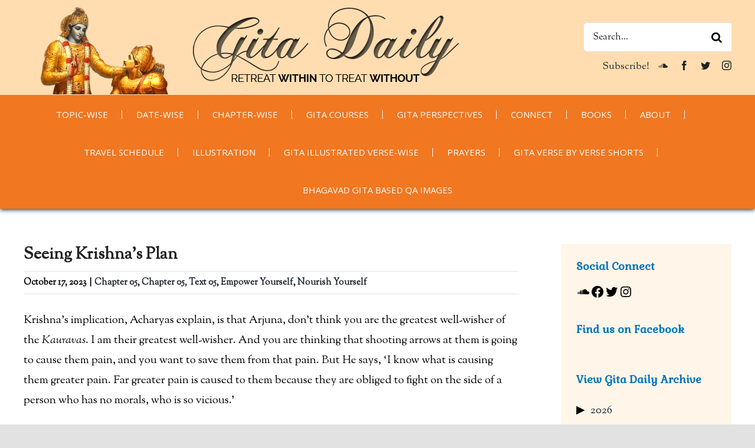

--- FILE ---
content_type: text/html; charset=utf-8
request_url: https://www.google.com/recaptcha/api2/anchor?ar=1&k=6LfzA50cAAAAAKV4sJrh5EdBBNlOx4ZMKTCznMic&co=aHR0cHM6Ly9naXRhZGFpbHkuY29tOjQ0Mw..&hl=en&v=PoyoqOPhxBO7pBk68S4YbpHZ&theme=light&size=normal&anchor-ms=20000&execute-ms=30000&cb=tj5lc5sl8ans
body_size: 49309
content:
<!DOCTYPE HTML><html dir="ltr" lang="en"><head><meta http-equiv="Content-Type" content="text/html; charset=UTF-8">
<meta http-equiv="X-UA-Compatible" content="IE=edge">
<title>reCAPTCHA</title>
<style type="text/css">
/* cyrillic-ext */
@font-face {
  font-family: 'Roboto';
  font-style: normal;
  font-weight: 400;
  font-stretch: 100%;
  src: url(//fonts.gstatic.com/s/roboto/v48/KFO7CnqEu92Fr1ME7kSn66aGLdTylUAMa3GUBHMdazTgWw.woff2) format('woff2');
  unicode-range: U+0460-052F, U+1C80-1C8A, U+20B4, U+2DE0-2DFF, U+A640-A69F, U+FE2E-FE2F;
}
/* cyrillic */
@font-face {
  font-family: 'Roboto';
  font-style: normal;
  font-weight: 400;
  font-stretch: 100%;
  src: url(//fonts.gstatic.com/s/roboto/v48/KFO7CnqEu92Fr1ME7kSn66aGLdTylUAMa3iUBHMdazTgWw.woff2) format('woff2');
  unicode-range: U+0301, U+0400-045F, U+0490-0491, U+04B0-04B1, U+2116;
}
/* greek-ext */
@font-face {
  font-family: 'Roboto';
  font-style: normal;
  font-weight: 400;
  font-stretch: 100%;
  src: url(//fonts.gstatic.com/s/roboto/v48/KFO7CnqEu92Fr1ME7kSn66aGLdTylUAMa3CUBHMdazTgWw.woff2) format('woff2');
  unicode-range: U+1F00-1FFF;
}
/* greek */
@font-face {
  font-family: 'Roboto';
  font-style: normal;
  font-weight: 400;
  font-stretch: 100%;
  src: url(//fonts.gstatic.com/s/roboto/v48/KFO7CnqEu92Fr1ME7kSn66aGLdTylUAMa3-UBHMdazTgWw.woff2) format('woff2');
  unicode-range: U+0370-0377, U+037A-037F, U+0384-038A, U+038C, U+038E-03A1, U+03A3-03FF;
}
/* math */
@font-face {
  font-family: 'Roboto';
  font-style: normal;
  font-weight: 400;
  font-stretch: 100%;
  src: url(//fonts.gstatic.com/s/roboto/v48/KFO7CnqEu92Fr1ME7kSn66aGLdTylUAMawCUBHMdazTgWw.woff2) format('woff2');
  unicode-range: U+0302-0303, U+0305, U+0307-0308, U+0310, U+0312, U+0315, U+031A, U+0326-0327, U+032C, U+032F-0330, U+0332-0333, U+0338, U+033A, U+0346, U+034D, U+0391-03A1, U+03A3-03A9, U+03B1-03C9, U+03D1, U+03D5-03D6, U+03F0-03F1, U+03F4-03F5, U+2016-2017, U+2034-2038, U+203C, U+2040, U+2043, U+2047, U+2050, U+2057, U+205F, U+2070-2071, U+2074-208E, U+2090-209C, U+20D0-20DC, U+20E1, U+20E5-20EF, U+2100-2112, U+2114-2115, U+2117-2121, U+2123-214F, U+2190, U+2192, U+2194-21AE, U+21B0-21E5, U+21F1-21F2, U+21F4-2211, U+2213-2214, U+2216-22FF, U+2308-230B, U+2310, U+2319, U+231C-2321, U+2336-237A, U+237C, U+2395, U+239B-23B7, U+23D0, U+23DC-23E1, U+2474-2475, U+25AF, U+25B3, U+25B7, U+25BD, U+25C1, U+25CA, U+25CC, U+25FB, U+266D-266F, U+27C0-27FF, U+2900-2AFF, U+2B0E-2B11, U+2B30-2B4C, U+2BFE, U+3030, U+FF5B, U+FF5D, U+1D400-1D7FF, U+1EE00-1EEFF;
}
/* symbols */
@font-face {
  font-family: 'Roboto';
  font-style: normal;
  font-weight: 400;
  font-stretch: 100%;
  src: url(//fonts.gstatic.com/s/roboto/v48/KFO7CnqEu92Fr1ME7kSn66aGLdTylUAMaxKUBHMdazTgWw.woff2) format('woff2');
  unicode-range: U+0001-000C, U+000E-001F, U+007F-009F, U+20DD-20E0, U+20E2-20E4, U+2150-218F, U+2190, U+2192, U+2194-2199, U+21AF, U+21E6-21F0, U+21F3, U+2218-2219, U+2299, U+22C4-22C6, U+2300-243F, U+2440-244A, U+2460-24FF, U+25A0-27BF, U+2800-28FF, U+2921-2922, U+2981, U+29BF, U+29EB, U+2B00-2BFF, U+4DC0-4DFF, U+FFF9-FFFB, U+10140-1018E, U+10190-1019C, U+101A0, U+101D0-101FD, U+102E0-102FB, U+10E60-10E7E, U+1D2C0-1D2D3, U+1D2E0-1D37F, U+1F000-1F0FF, U+1F100-1F1AD, U+1F1E6-1F1FF, U+1F30D-1F30F, U+1F315, U+1F31C, U+1F31E, U+1F320-1F32C, U+1F336, U+1F378, U+1F37D, U+1F382, U+1F393-1F39F, U+1F3A7-1F3A8, U+1F3AC-1F3AF, U+1F3C2, U+1F3C4-1F3C6, U+1F3CA-1F3CE, U+1F3D4-1F3E0, U+1F3ED, U+1F3F1-1F3F3, U+1F3F5-1F3F7, U+1F408, U+1F415, U+1F41F, U+1F426, U+1F43F, U+1F441-1F442, U+1F444, U+1F446-1F449, U+1F44C-1F44E, U+1F453, U+1F46A, U+1F47D, U+1F4A3, U+1F4B0, U+1F4B3, U+1F4B9, U+1F4BB, U+1F4BF, U+1F4C8-1F4CB, U+1F4D6, U+1F4DA, U+1F4DF, U+1F4E3-1F4E6, U+1F4EA-1F4ED, U+1F4F7, U+1F4F9-1F4FB, U+1F4FD-1F4FE, U+1F503, U+1F507-1F50B, U+1F50D, U+1F512-1F513, U+1F53E-1F54A, U+1F54F-1F5FA, U+1F610, U+1F650-1F67F, U+1F687, U+1F68D, U+1F691, U+1F694, U+1F698, U+1F6AD, U+1F6B2, U+1F6B9-1F6BA, U+1F6BC, U+1F6C6-1F6CF, U+1F6D3-1F6D7, U+1F6E0-1F6EA, U+1F6F0-1F6F3, U+1F6F7-1F6FC, U+1F700-1F7FF, U+1F800-1F80B, U+1F810-1F847, U+1F850-1F859, U+1F860-1F887, U+1F890-1F8AD, U+1F8B0-1F8BB, U+1F8C0-1F8C1, U+1F900-1F90B, U+1F93B, U+1F946, U+1F984, U+1F996, U+1F9E9, U+1FA00-1FA6F, U+1FA70-1FA7C, U+1FA80-1FA89, U+1FA8F-1FAC6, U+1FACE-1FADC, U+1FADF-1FAE9, U+1FAF0-1FAF8, U+1FB00-1FBFF;
}
/* vietnamese */
@font-face {
  font-family: 'Roboto';
  font-style: normal;
  font-weight: 400;
  font-stretch: 100%;
  src: url(//fonts.gstatic.com/s/roboto/v48/KFO7CnqEu92Fr1ME7kSn66aGLdTylUAMa3OUBHMdazTgWw.woff2) format('woff2');
  unicode-range: U+0102-0103, U+0110-0111, U+0128-0129, U+0168-0169, U+01A0-01A1, U+01AF-01B0, U+0300-0301, U+0303-0304, U+0308-0309, U+0323, U+0329, U+1EA0-1EF9, U+20AB;
}
/* latin-ext */
@font-face {
  font-family: 'Roboto';
  font-style: normal;
  font-weight: 400;
  font-stretch: 100%;
  src: url(//fonts.gstatic.com/s/roboto/v48/KFO7CnqEu92Fr1ME7kSn66aGLdTylUAMa3KUBHMdazTgWw.woff2) format('woff2');
  unicode-range: U+0100-02BA, U+02BD-02C5, U+02C7-02CC, U+02CE-02D7, U+02DD-02FF, U+0304, U+0308, U+0329, U+1D00-1DBF, U+1E00-1E9F, U+1EF2-1EFF, U+2020, U+20A0-20AB, U+20AD-20C0, U+2113, U+2C60-2C7F, U+A720-A7FF;
}
/* latin */
@font-face {
  font-family: 'Roboto';
  font-style: normal;
  font-weight: 400;
  font-stretch: 100%;
  src: url(//fonts.gstatic.com/s/roboto/v48/KFO7CnqEu92Fr1ME7kSn66aGLdTylUAMa3yUBHMdazQ.woff2) format('woff2');
  unicode-range: U+0000-00FF, U+0131, U+0152-0153, U+02BB-02BC, U+02C6, U+02DA, U+02DC, U+0304, U+0308, U+0329, U+2000-206F, U+20AC, U+2122, U+2191, U+2193, U+2212, U+2215, U+FEFF, U+FFFD;
}
/* cyrillic-ext */
@font-face {
  font-family: 'Roboto';
  font-style: normal;
  font-weight: 500;
  font-stretch: 100%;
  src: url(//fonts.gstatic.com/s/roboto/v48/KFO7CnqEu92Fr1ME7kSn66aGLdTylUAMa3GUBHMdazTgWw.woff2) format('woff2');
  unicode-range: U+0460-052F, U+1C80-1C8A, U+20B4, U+2DE0-2DFF, U+A640-A69F, U+FE2E-FE2F;
}
/* cyrillic */
@font-face {
  font-family: 'Roboto';
  font-style: normal;
  font-weight: 500;
  font-stretch: 100%;
  src: url(//fonts.gstatic.com/s/roboto/v48/KFO7CnqEu92Fr1ME7kSn66aGLdTylUAMa3iUBHMdazTgWw.woff2) format('woff2');
  unicode-range: U+0301, U+0400-045F, U+0490-0491, U+04B0-04B1, U+2116;
}
/* greek-ext */
@font-face {
  font-family: 'Roboto';
  font-style: normal;
  font-weight: 500;
  font-stretch: 100%;
  src: url(//fonts.gstatic.com/s/roboto/v48/KFO7CnqEu92Fr1ME7kSn66aGLdTylUAMa3CUBHMdazTgWw.woff2) format('woff2');
  unicode-range: U+1F00-1FFF;
}
/* greek */
@font-face {
  font-family: 'Roboto';
  font-style: normal;
  font-weight: 500;
  font-stretch: 100%;
  src: url(//fonts.gstatic.com/s/roboto/v48/KFO7CnqEu92Fr1ME7kSn66aGLdTylUAMa3-UBHMdazTgWw.woff2) format('woff2');
  unicode-range: U+0370-0377, U+037A-037F, U+0384-038A, U+038C, U+038E-03A1, U+03A3-03FF;
}
/* math */
@font-face {
  font-family: 'Roboto';
  font-style: normal;
  font-weight: 500;
  font-stretch: 100%;
  src: url(//fonts.gstatic.com/s/roboto/v48/KFO7CnqEu92Fr1ME7kSn66aGLdTylUAMawCUBHMdazTgWw.woff2) format('woff2');
  unicode-range: U+0302-0303, U+0305, U+0307-0308, U+0310, U+0312, U+0315, U+031A, U+0326-0327, U+032C, U+032F-0330, U+0332-0333, U+0338, U+033A, U+0346, U+034D, U+0391-03A1, U+03A3-03A9, U+03B1-03C9, U+03D1, U+03D5-03D6, U+03F0-03F1, U+03F4-03F5, U+2016-2017, U+2034-2038, U+203C, U+2040, U+2043, U+2047, U+2050, U+2057, U+205F, U+2070-2071, U+2074-208E, U+2090-209C, U+20D0-20DC, U+20E1, U+20E5-20EF, U+2100-2112, U+2114-2115, U+2117-2121, U+2123-214F, U+2190, U+2192, U+2194-21AE, U+21B0-21E5, U+21F1-21F2, U+21F4-2211, U+2213-2214, U+2216-22FF, U+2308-230B, U+2310, U+2319, U+231C-2321, U+2336-237A, U+237C, U+2395, U+239B-23B7, U+23D0, U+23DC-23E1, U+2474-2475, U+25AF, U+25B3, U+25B7, U+25BD, U+25C1, U+25CA, U+25CC, U+25FB, U+266D-266F, U+27C0-27FF, U+2900-2AFF, U+2B0E-2B11, U+2B30-2B4C, U+2BFE, U+3030, U+FF5B, U+FF5D, U+1D400-1D7FF, U+1EE00-1EEFF;
}
/* symbols */
@font-face {
  font-family: 'Roboto';
  font-style: normal;
  font-weight: 500;
  font-stretch: 100%;
  src: url(//fonts.gstatic.com/s/roboto/v48/KFO7CnqEu92Fr1ME7kSn66aGLdTylUAMaxKUBHMdazTgWw.woff2) format('woff2');
  unicode-range: U+0001-000C, U+000E-001F, U+007F-009F, U+20DD-20E0, U+20E2-20E4, U+2150-218F, U+2190, U+2192, U+2194-2199, U+21AF, U+21E6-21F0, U+21F3, U+2218-2219, U+2299, U+22C4-22C6, U+2300-243F, U+2440-244A, U+2460-24FF, U+25A0-27BF, U+2800-28FF, U+2921-2922, U+2981, U+29BF, U+29EB, U+2B00-2BFF, U+4DC0-4DFF, U+FFF9-FFFB, U+10140-1018E, U+10190-1019C, U+101A0, U+101D0-101FD, U+102E0-102FB, U+10E60-10E7E, U+1D2C0-1D2D3, U+1D2E0-1D37F, U+1F000-1F0FF, U+1F100-1F1AD, U+1F1E6-1F1FF, U+1F30D-1F30F, U+1F315, U+1F31C, U+1F31E, U+1F320-1F32C, U+1F336, U+1F378, U+1F37D, U+1F382, U+1F393-1F39F, U+1F3A7-1F3A8, U+1F3AC-1F3AF, U+1F3C2, U+1F3C4-1F3C6, U+1F3CA-1F3CE, U+1F3D4-1F3E0, U+1F3ED, U+1F3F1-1F3F3, U+1F3F5-1F3F7, U+1F408, U+1F415, U+1F41F, U+1F426, U+1F43F, U+1F441-1F442, U+1F444, U+1F446-1F449, U+1F44C-1F44E, U+1F453, U+1F46A, U+1F47D, U+1F4A3, U+1F4B0, U+1F4B3, U+1F4B9, U+1F4BB, U+1F4BF, U+1F4C8-1F4CB, U+1F4D6, U+1F4DA, U+1F4DF, U+1F4E3-1F4E6, U+1F4EA-1F4ED, U+1F4F7, U+1F4F9-1F4FB, U+1F4FD-1F4FE, U+1F503, U+1F507-1F50B, U+1F50D, U+1F512-1F513, U+1F53E-1F54A, U+1F54F-1F5FA, U+1F610, U+1F650-1F67F, U+1F687, U+1F68D, U+1F691, U+1F694, U+1F698, U+1F6AD, U+1F6B2, U+1F6B9-1F6BA, U+1F6BC, U+1F6C6-1F6CF, U+1F6D3-1F6D7, U+1F6E0-1F6EA, U+1F6F0-1F6F3, U+1F6F7-1F6FC, U+1F700-1F7FF, U+1F800-1F80B, U+1F810-1F847, U+1F850-1F859, U+1F860-1F887, U+1F890-1F8AD, U+1F8B0-1F8BB, U+1F8C0-1F8C1, U+1F900-1F90B, U+1F93B, U+1F946, U+1F984, U+1F996, U+1F9E9, U+1FA00-1FA6F, U+1FA70-1FA7C, U+1FA80-1FA89, U+1FA8F-1FAC6, U+1FACE-1FADC, U+1FADF-1FAE9, U+1FAF0-1FAF8, U+1FB00-1FBFF;
}
/* vietnamese */
@font-face {
  font-family: 'Roboto';
  font-style: normal;
  font-weight: 500;
  font-stretch: 100%;
  src: url(//fonts.gstatic.com/s/roboto/v48/KFO7CnqEu92Fr1ME7kSn66aGLdTylUAMa3OUBHMdazTgWw.woff2) format('woff2');
  unicode-range: U+0102-0103, U+0110-0111, U+0128-0129, U+0168-0169, U+01A0-01A1, U+01AF-01B0, U+0300-0301, U+0303-0304, U+0308-0309, U+0323, U+0329, U+1EA0-1EF9, U+20AB;
}
/* latin-ext */
@font-face {
  font-family: 'Roboto';
  font-style: normal;
  font-weight: 500;
  font-stretch: 100%;
  src: url(//fonts.gstatic.com/s/roboto/v48/KFO7CnqEu92Fr1ME7kSn66aGLdTylUAMa3KUBHMdazTgWw.woff2) format('woff2');
  unicode-range: U+0100-02BA, U+02BD-02C5, U+02C7-02CC, U+02CE-02D7, U+02DD-02FF, U+0304, U+0308, U+0329, U+1D00-1DBF, U+1E00-1E9F, U+1EF2-1EFF, U+2020, U+20A0-20AB, U+20AD-20C0, U+2113, U+2C60-2C7F, U+A720-A7FF;
}
/* latin */
@font-face {
  font-family: 'Roboto';
  font-style: normal;
  font-weight: 500;
  font-stretch: 100%;
  src: url(//fonts.gstatic.com/s/roboto/v48/KFO7CnqEu92Fr1ME7kSn66aGLdTylUAMa3yUBHMdazQ.woff2) format('woff2');
  unicode-range: U+0000-00FF, U+0131, U+0152-0153, U+02BB-02BC, U+02C6, U+02DA, U+02DC, U+0304, U+0308, U+0329, U+2000-206F, U+20AC, U+2122, U+2191, U+2193, U+2212, U+2215, U+FEFF, U+FFFD;
}
/* cyrillic-ext */
@font-face {
  font-family: 'Roboto';
  font-style: normal;
  font-weight: 900;
  font-stretch: 100%;
  src: url(//fonts.gstatic.com/s/roboto/v48/KFO7CnqEu92Fr1ME7kSn66aGLdTylUAMa3GUBHMdazTgWw.woff2) format('woff2');
  unicode-range: U+0460-052F, U+1C80-1C8A, U+20B4, U+2DE0-2DFF, U+A640-A69F, U+FE2E-FE2F;
}
/* cyrillic */
@font-face {
  font-family: 'Roboto';
  font-style: normal;
  font-weight: 900;
  font-stretch: 100%;
  src: url(//fonts.gstatic.com/s/roboto/v48/KFO7CnqEu92Fr1ME7kSn66aGLdTylUAMa3iUBHMdazTgWw.woff2) format('woff2');
  unicode-range: U+0301, U+0400-045F, U+0490-0491, U+04B0-04B1, U+2116;
}
/* greek-ext */
@font-face {
  font-family: 'Roboto';
  font-style: normal;
  font-weight: 900;
  font-stretch: 100%;
  src: url(//fonts.gstatic.com/s/roboto/v48/KFO7CnqEu92Fr1ME7kSn66aGLdTylUAMa3CUBHMdazTgWw.woff2) format('woff2');
  unicode-range: U+1F00-1FFF;
}
/* greek */
@font-face {
  font-family: 'Roboto';
  font-style: normal;
  font-weight: 900;
  font-stretch: 100%;
  src: url(//fonts.gstatic.com/s/roboto/v48/KFO7CnqEu92Fr1ME7kSn66aGLdTylUAMa3-UBHMdazTgWw.woff2) format('woff2');
  unicode-range: U+0370-0377, U+037A-037F, U+0384-038A, U+038C, U+038E-03A1, U+03A3-03FF;
}
/* math */
@font-face {
  font-family: 'Roboto';
  font-style: normal;
  font-weight: 900;
  font-stretch: 100%;
  src: url(//fonts.gstatic.com/s/roboto/v48/KFO7CnqEu92Fr1ME7kSn66aGLdTylUAMawCUBHMdazTgWw.woff2) format('woff2');
  unicode-range: U+0302-0303, U+0305, U+0307-0308, U+0310, U+0312, U+0315, U+031A, U+0326-0327, U+032C, U+032F-0330, U+0332-0333, U+0338, U+033A, U+0346, U+034D, U+0391-03A1, U+03A3-03A9, U+03B1-03C9, U+03D1, U+03D5-03D6, U+03F0-03F1, U+03F4-03F5, U+2016-2017, U+2034-2038, U+203C, U+2040, U+2043, U+2047, U+2050, U+2057, U+205F, U+2070-2071, U+2074-208E, U+2090-209C, U+20D0-20DC, U+20E1, U+20E5-20EF, U+2100-2112, U+2114-2115, U+2117-2121, U+2123-214F, U+2190, U+2192, U+2194-21AE, U+21B0-21E5, U+21F1-21F2, U+21F4-2211, U+2213-2214, U+2216-22FF, U+2308-230B, U+2310, U+2319, U+231C-2321, U+2336-237A, U+237C, U+2395, U+239B-23B7, U+23D0, U+23DC-23E1, U+2474-2475, U+25AF, U+25B3, U+25B7, U+25BD, U+25C1, U+25CA, U+25CC, U+25FB, U+266D-266F, U+27C0-27FF, U+2900-2AFF, U+2B0E-2B11, U+2B30-2B4C, U+2BFE, U+3030, U+FF5B, U+FF5D, U+1D400-1D7FF, U+1EE00-1EEFF;
}
/* symbols */
@font-face {
  font-family: 'Roboto';
  font-style: normal;
  font-weight: 900;
  font-stretch: 100%;
  src: url(//fonts.gstatic.com/s/roboto/v48/KFO7CnqEu92Fr1ME7kSn66aGLdTylUAMaxKUBHMdazTgWw.woff2) format('woff2');
  unicode-range: U+0001-000C, U+000E-001F, U+007F-009F, U+20DD-20E0, U+20E2-20E4, U+2150-218F, U+2190, U+2192, U+2194-2199, U+21AF, U+21E6-21F0, U+21F3, U+2218-2219, U+2299, U+22C4-22C6, U+2300-243F, U+2440-244A, U+2460-24FF, U+25A0-27BF, U+2800-28FF, U+2921-2922, U+2981, U+29BF, U+29EB, U+2B00-2BFF, U+4DC0-4DFF, U+FFF9-FFFB, U+10140-1018E, U+10190-1019C, U+101A0, U+101D0-101FD, U+102E0-102FB, U+10E60-10E7E, U+1D2C0-1D2D3, U+1D2E0-1D37F, U+1F000-1F0FF, U+1F100-1F1AD, U+1F1E6-1F1FF, U+1F30D-1F30F, U+1F315, U+1F31C, U+1F31E, U+1F320-1F32C, U+1F336, U+1F378, U+1F37D, U+1F382, U+1F393-1F39F, U+1F3A7-1F3A8, U+1F3AC-1F3AF, U+1F3C2, U+1F3C4-1F3C6, U+1F3CA-1F3CE, U+1F3D4-1F3E0, U+1F3ED, U+1F3F1-1F3F3, U+1F3F5-1F3F7, U+1F408, U+1F415, U+1F41F, U+1F426, U+1F43F, U+1F441-1F442, U+1F444, U+1F446-1F449, U+1F44C-1F44E, U+1F453, U+1F46A, U+1F47D, U+1F4A3, U+1F4B0, U+1F4B3, U+1F4B9, U+1F4BB, U+1F4BF, U+1F4C8-1F4CB, U+1F4D6, U+1F4DA, U+1F4DF, U+1F4E3-1F4E6, U+1F4EA-1F4ED, U+1F4F7, U+1F4F9-1F4FB, U+1F4FD-1F4FE, U+1F503, U+1F507-1F50B, U+1F50D, U+1F512-1F513, U+1F53E-1F54A, U+1F54F-1F5FA, U+1F610, U+1F650-1F67F, U+1F687, U+1F68D, U+1F691, U+1F694, U+1F698, U+1F6AD, U+1F6B2, U+1F6B9-1F6BA, U+1F6BC, U+1F6C6-1F6CF, U+1F6D3-1F6D7, U+1F6E0-1F6EA, U+1F6F0-1F6F3, U+1F6F7-1F6FC, U+1F700-1F7FF, U+1F800-1F80B, U+1F810-1F847, U+1F850-1F859, U+1F860-1F887, U+1F890-1F8AD, U+1F8B0-1F8BB, U+1F8C0-1F8C1, U+1F900-1F90B, U+1F93B, U+1F946, U+1F984, U+1F996, U+1F9E9, U+1FA00-1FA6F, U+1FA70-1FA7C, U+1FA80-1FA89, U+1FA8F-1FAC6, U+1FACE-1FADC, U+1FADF-1FAE9, U+1FAF0-1FAF8, U+1FB00-1FBFF;
}
/* vietnamese */
@font-face {
  font-family: 'Roboto';
  font-style: normal;
  font-weight: 900;
  font-stretch: 100%;
  src: url(//fonts.gstatic.com/s/roboto/v48/KFO7CnqEu92Fr1ME7kSn66aGLdTylUAMa3OUBHMdazTgWw.woff2) format('woff2');
  unicode-range: U+0102-0103, U+0110-0111, U+0128-0129, U+0168-0169, U+01A0-01A1, U+01AF-01B0, U+0300-0301, U+0303-0304, U+0308-0309, U+0323, U+0329, U+1EA0-1EF9, U+20AB;
}
/* latin-ext */
@font-face {
  font-family: 'Roboto';
  font-style: normal;
  font-weight: 900;
  font-stretch: 100%;
  src: url(//fonts.gstatic.com/s/roboto/v48/KFO7CnqEu92Fr1ME7kSn66aGLdTylUAMa3KUBHMdazTgWw.woff2) format('woff2');
  unicode-range: U+0100-02BA, U+02BD-02C5, U+02C7-02CC, U+02CE-02D7, U+02DD-02FF, U+0304, U+0308, U+0329, U+1D00-1DBF, U+1E00-1E9F, U+1EF2-1EFF, U+2020, U+20A0-20AB, U+20AD-20C0, U+2113, U+2C60-2C7F, U+A720-A7FF;
}
/* latin */
@font-face {
  font-family: 'Roboto';
  font-style: normal;
  font-weight: 900;
  font-stretch: 100%;
  src: url(//fonts.gstatic.com/s/roboto/v48/KFO7CnqEu92Fr1ME7kSn66aGLdTylUAMa3yUBHMdazQ.woff2) format('woff2');
  unicode-range: U+0000-00FF, U+0131, U+0152-0153, U+02BB-02BC, U+02C6, U+02DA, U+02DC, U+0304, U+0308, U+0329, U+2000-206F, U+20AC, U+2122, U+2191, U+2193, U+2212, U+2215, U+FEFF, U+FFFD;
}

</style>
<link rel="stylesheet" type="text/css" href="https://www.gstatic.com/recaptcha/releases/PoyoqOPhxBO7pBk68S4YbpHZ/styles__ltr.css">
<script nonce="y9SsilnVRI1Pvh0wNz3x0w" type="text/javascript">window['__recaptcha_api'] = 'https://www.google.com/recaptcha/api2/';</script>
<script type="text/javascript" src="https://www.gstatic.com/recaptcha/releases/PoyoqOPhxBO7pBk68S4YbpHZ/recaptcha__en.js" nonce="y9SsilnVRI1Pvh0wNz3x0w">
      
    </script></head>
<body><div id="rc-anchor-alert" class="rc-anchor-alert"></div>
<input type="hidden" id="recaptcha-token" value="[base64]">
<script type="text/javascript" nonce="y9SsilnVRI1Pvh0wNz3x0w">
      recaptcha.anchor.Main.init("[\x22ainput\x22,[\x22bgdata\x22,\x22\x22,\[base64]/[base64]/[base64]/bmV3IHJbeF0oY1swXSk6RT09Mj9uZXcgclt4XShjWzBdLGNbMV0pOkU9PTM/bmV3IHJbeF0oY1swXSxjWzFdLGNbMl0pOkU9PTQ/[base64]/[base64]/[base64]/[base64]/[base64]/[base64]/[base64]/[base64]\x22,\[base64]\x22,\x22ScKfEsOSw7ckDcKSI8Ozwq9VwrQ3biREYlcoRsKOwpPDmx7Cq2IwNF/Dp8KPwpnDmMOzwr7DoMKmMS0fw7UhCcOhGFnDj8KXw5FSw43CtcOdEMOBwoLCumYRwp3Cg8Oxw6lZDAxlwrHDi8KidwpjXGTDnsOMwo7DgzVFLcK/wpHDt8O4wrjCp8KELwjDj3bDrsOTLMOyw7hsVnE6YRbDn1pxwpfDlWpwQcO9wozCicOvajsRwpAMwp/[base64]/CkG/[base64]/CijbDjEnDuVzCo8KES8KWWiVewpHDk0vDmAkkcVXCnCzCjcOYwr7Do8One3pswqXDvcKpYXbClMOjw7l2w7tSdcKqL8OMK8KLwptOT8OGw6Jow5HDs0VNAjhAEcOvw7pELsOafxI8O2QlTMKhS8OXwrESw4YMwpNbR8OWKMKABsOGS0/ClhdZw4Z9w7/[base64]/CksO3FcOTw5TDhsORXTgFOQFIbBTDvDLCmHPDvSsnwoxEw5Z6wptMUFg3EcKLfCx1w5x1JBjDmsKCI1DCgMOyGcKrYMORwrjCqMK8w4Y6w4ZjwpcCTMOaRMKNw5XCv8O+wpQBK8Kbw65Aw6bCjsOFPsOowohVwrM2VFtiKBAlwq3DssK8eMKmw5s/w7DDscOfCsOlw6zCvxDCtQ3DnTQUwoEyEsK5wqDCo8Ktw4TDqR/DgRAXK8KfVSNow6LDgcKTZMOpw6h5w4xZw57DkV3CuMOGOcOufXB1woVyw68iT18ywpRkwqPDjD9pw7hwRMOgwqXCnMOSwqBje8OYYw5Swo8KWsOTwpDDhi/DqkUBCQZKwpg1w6jDvMK5w4TCtMKIwqHDlsOXWcOowobDpEAwGcKRQ8KRwoJrwozDgMORfBfDp8OpaxLDr8OKC8OmByZOw7jCqQHDrmTDmsK4w7TCiMK4cHwiFsOsw6I5GU90wqfCtzoMacKTw4LCv8K0EEXDrSleRB/DgjbDvMKmwpXCrgHCjsKZw7rCvHLChRnDr0APRsOrEkMIEV7DlSZac0MjwrXCpcKlL3Z3VzLCr8OEwqQ6Ai4VAgTCtMOvwrXDpsK0w7nDtAjDvsOWw4jClFJbwqPDkcO/wp3Cr8KAT07Dp8K5woZjw4cdwoHDvMORwoJ2w7VQAxxKNsO1AwnDgiPCm8OkQ8OXb8KUw7XDmsOjK8Oww5NBW8OJFUTCiz40w5F7XcOoQcKxK0cCwrgZOMKvTmXDrMKNCzrDlMK6E8OdWW/CpHUoAQHCsTjCpHZoD8OzY0VHw4TDtyXCmcO/woYuw5dPwqnDrMO+w6hSSmjDjsOwwobDpkXDscKHfMKpw6fDkWnCskjDvcO9w73DixR0GcKeHi3CiwvDkMOcw77ChTgTW2jCpk3DnMOpLMK0w4rDgQjCiVzCoytHw7rCnsK0eUzCixErSyvDqsOfT8KTMH/Diy/DtMKtecKWNMOxw77DlmsEw6LDpsKTEQEHw7LDlyTDg0NIwodHwojDuUdNESnCjg3CsSAZO3rDuC/DgnnCpwHDoicwGRh1J2zDhyEtNVwUw5ZkQcOdUn8XYWjDl3tPwpZ5ZMOSTMOUUVJ0QcO9wrLChUhVXMKqecOuacOhw4c3w49Ew57CulQ8w4F7wrHDtAnCssOsI1rCky82w7bCp8OFw71rw7pfw6lMLcKIwr5tw5PDo23Dv1M/TD95wpjCnMKMXsOYWsOOVsOYw7DCgWLCjFvCpMKRUF4iZwTDlmF8EsKtLSNiLMKvLMKGQWAsGDskUMKww7Y8w6FAw5rDnMO2EMOnwoUUwpvCsltewqZtDMK6wqQ/[base64]/DuQnDuDHCncOSwrjCvFwTwojDhMOkOypHwqnDoyDCqxfDnHvDnkViwq4ww5Upw71yEglOPUd9BMK0QMOywosqw6XCtl5PJSA/w7XCn8OSF8OhfGEHwpbDs8K6w7vDtsOqwoU2w4TDsMOjdsKEw43DtcOTQiR5w53CqHPDhSXCq3bDoxjCgnXCg3o1Az4cwqBbw4HCs2pHw7rClMKywr/[base64]/Cj3hGwoANEMKWw5FbAA5sZDtKZcO+RV43YcOZwrVXVipDw5BcwrPDsMK/dMKqw47DqRHDk8KbC8KBwrwUbMKLw7ZLwo8UIsOsTsOiZ2zCiGnChVvCssKZTMOKwqVUVMKow6sCa8OCLcKCYR/CjcOZJw7DnDTDjcKYGQvCmyFswqAhwobCgMO1K1PCoMKZw41yw5DCp1/Dhj/Cj8KqLTcHcMKYMcOtwrXDtcOSecKuZGthGi5PwrXCq2vDnsOHwr/ChMKiTsKpFVfDiBVzw6HCmcO7w7XCmsKLCDTCg0IBwpDCp8OFw4J1fzfClSwzw6QmwrXDqy5YP8OAHwjDtMKPwrVuexN4TsKSwpQDw5rCicOVwrEywp7DgQ8Iw6p8PsOYWsO3wp4Uw6nDgsKbwr/[base64]/wqYkeWbDmjRpYFvCmE3CokUVwqE+w4zDk2tpdMOdZsK3PAnCnMO0w7fChXZFw5PDjMK1AMKsG8KQYAYSwpHDj8O9AMKpw5B4wpctwqfCrDbCqnV+UmUOQMOzw7ISK8Kfw73ChsKew6UYUidvwpPDngXCrsKWWkB4IWjCuC7CkjEPWX5Ow5/Dkm1lXsKCcMK/PSjCgsOSw6zCvBjDtsOeL3HDh8KgwrtVw7MSQx95fhLDmMOtOMO3cVxzHsOLw6tPwrPDhS3Dm2ljwpDCosOZIcOIEV3DuC93w6hSwpnDqsK0eF/CjFBgEsO/wqrDt8OaQsOQwrPCiVnDoTwaS8KsTwdwecKUcsOnwpg/woBwwr/ClMO2wqHCkWoUwp/CmhZaF8Ogw7sAUMKRZFNwSMOMw6HClMOPw7nCpSHCmMKwwqLCpFXCoUDCs0LDt8Kvf3jDhwvDjD/Crzo8wqspwqQ1wqbDmiJEwoPCs0UMw63DgQ7DkBXCsCrCp8OAw6gQwrvDp8KFMEvCk2/DngNPVnjDv8KAwoDCvsOlKsK+w7c+w4fDmD8qw5nDoHhdR8Kxw4fCgMKsBcKUwoApwp3DnsO4GMK+wr7Coy/CtcO6E1oZJyV9w57CqzHCkcOrwp8swp3CkcKgwr3DpcKxw4suIioVwrozwpZiKy8MZ8KMI0XCnRZPbcOcwqJKw5NWwofCsQ3CscK9DnvDtMKlwoVOw7YEAMOKwqfCnzxRA8KSwqBnMnvCjCotw4bDpRPDtMKYIcKjDMKGFcOuwrEmwo/CmcOdI8OcwqHCisOPclFowp0qwonDgMOFVsOzwrs6woLDl8KswpMad2fCtcKbf8O/NMOxdWNYw7B2dXEZwpHDl8K/woVWRsK8GsKOKcKqw6LDqnrCjyVmw53DtcORw6zDsSHCs1gCw4l0Zk3CgRZeHMOow71Uw5TDucKRUQkDJcKQC8OswrTDr8K/w5PCisObKSPDu8OuRcKVwrTDlRzCoMOzX0RJwooYwpnDj8KZw4lzI8KzWVfDpcKcwo7ClgbDisOISMKSwosbM0YOLQorLnh3w6XDtMKIAwlKw6PDjBg4wrZWccK+w4DChcKgw4vCi0gGXnoOcQFgGHNNw7PDnyIoAMKKw4Yuw6fDpRJNcsOUCMKOcMKVwrPCq8O4WGN/XzzDnXsJBcOWCV/CpDkXwprDgsO3bsKYw5HDgWXDp8K3woRqwoIxT8KAw5DCicOAw7J8w57DoMK5wo3DuA/CkhTCnkPCpcKdw7rDuRfCk8O3wq/DnMK2CEQEw4hAw6ZnTcOQbBLDp8KLVgfDqsOhCkTCuRjCu8KTGsOjdwYCwpXCrl8Vw7cCwqQowqXCsArDsMK1DcKHw6kDSSA3BsOWScKBFnfDrlBQw7deQEptw67CmcK/ZVDCjEPClcKyB0bDlcOZSC8hFcKcw7zDnyFBwoTCncK2w4zClwwgb8ODPAhCX15aw7BwRWBxYsK/w7lWNVxwcmrChsK4w5PCvsO7w65UV0sFwo7ClwzCoDfDv8OowqM/MMObEWdWw5lSFMKVwpksMsK+w495wp7Do1DChMOeOMO0asK0OsKnVMKGR8OUwogVECTDgV7CtwcRwrpxw5EbJ34rCcObPsOOMsORdcOsccKSwqjCh0rCj8KuwqwxWcOnMMOJwoENKcKJZsOAwrbDuzMFwpkSYTLDmcOKScO1E8O/woBSw77Cj8OVZh5mV8OGMsOJXsKpLAJYYcKGwqzCqx/[base64]/[base64]/DuysacFzCocKYEwxPQsOJHx1yQwjDuFzDg8Onw7HDk1IcMzUdDQTCscKeZcOqICQQw4svLMO/w5tFJsODE8OOwrZDEHlUworDsMOhQnXDmMKXw5Myw6TDgsKww77Dk3zDpcOJwoJ/KMKaYmTCtcKgw6PDrxxHLsOiw7ZWwp/Du0U7w77DpcO2w7LDocKqw4Eow6DCuMOdw4VOJANGLmgncyLDtz1FPHcFLiY4w6MrwoREKcOSw6chZzXCp8OtR8Oiw7cbw5sXw6DCo8K2biBNNWjDkUsWw53DqiIcw5HDtcOBV8KsCETDr8KQSEXDtSwGfF/CjMK1w54sa8OTwqkHw7pcwop3w47DgcK2esKQwpMCw7pubsOrJMKew4rDhMKrEkJMw4nCiFsYclFdV8K3YhVvwqTDrnbDhR4lbMOVfsKjQjfCkUbDkcKHwpDCp8OPw7l9EX/[base64]/RlbCrzzCuHnDuWXDk8OIJQrDvQUhw7fDrTfCvsO3OnNDw47CmcOlw6M/w7R3C1dIcRlpLcKRw6dbw5YXw7TDpCxqw69bw65mwplPwrzCisKjPcOOGmplO8KpwoJxEcOFw6nDqsKJw5RZIMOQw5RTCVhGecOYRn/[base64]/CpmoBw6DCknjDicOLwpsmJ8KWw713QcOoHDPDhht1wrZXw5A+wqnCnRTDksKFJk7DnSfDhx3DkxjCg0Z/woo6RgjCl2PColwEJsKXw4rDj8KACSDDq0phw6HDocOnwq0CClLDqcKmYsKuOMOwwo8hAVTCmcKjbDjDgsKJHXNna8O0w4fCrhXCksKlw7/CsQvCqAAgw7nDlsONTMKwwqzCtMO7wqrCsEHDklEnYMOXSlTDlWbDv1UrPsKTBTcOw5VLCzVKeMOQworCtcKhfMK0w4jDtUEawq19wr3CiBDDu8Oywop0wpDDvhLDjB7DhUZrfMOFL1nDjV/[base64]/wqrDt8KCwqIDXkrCqBTCh8KJCyBzbsOsDwfCr1fCrHpuQhcPw5zCkcOjwq/CpXXDncO7wqxwfsKnw7/[base64]/CkMOAXQ3CpHrDlsOlw6vCq3nCtcKawp1YwqoDwrI/[base64]/DnsOZMsKFIAsqw4I9wpgTw4TDo8KewoB2OcOSMHAnbcKgw6o5w5R8eS8vw7wHcMOow54JwpzClcK1w4QZwq3DgMOEXMOjBsK3YcKmw7/DhcO0wo0hZThee0AzSMKcw43Dq8KKw5fCrcOxw4odwoQTbUQ7XwzClx9Vw40iNcOBwp/CiDfDo8KGUBPCocKiwrTCm8KgE8OKw4PDj8OOw6nCoGjCpHs6wq/Ck8OLw78Xw70tw6jCl8Ojw6EcdcKeN8KyZcK5w5DCo1cfQVwvw7jCrCkAw4PCqMO+w6RtKsK/w7t8w5TCuMKYw4lPwoYVOx17AsKTw7ZNwod9WlvDscKPOj8UwqgPB2bDi8OJw5hLL8OcwpHDrmtkwpgzwrnDlVbCtE87w6HDsR4yMF1uA0FLYsKMwoguwpgye8OSwoQtwqdkWBzCgMKAw7hdwphQF8O3wofDsAEVwp/Dlm3Dmi93H2wpw4IUXsKvKMK4w5wlw58yMsKjw5DCi2PCnBnCr8Oxw57CkcOMXCfDjwfChyx4wq0tw4xDZFcAwrbDpcKrHl1OeMOpw5Z5E20GwocIB2zCrgVkZMOnw5QkwqtWesOkdsKXDRU/[base64]/CvcKcwpxFVhN1wpJ/UEjCmMOSwrHCscKIwq4GwowNRWAXOAdZOAFfw6cTwo/[base64]/[base64]/CtCLCgsKYM8Ogw7ckwonDtm7DhcKnwq9RwrLDoMKDSjgVBcKDbcOdwoAHwpFMw5A0aBHDrhzDlsONfS/[base64]/CkMKRdxDCuA7DmAXDvMK/[base64]/[base64]/w5kRQsK8w51pccK3w7U4L3vChEzDhT5zwqjDt8Kjw4klw5FuNS/[base64]/[base64]/[base64]/[base64]/CusOELsO7cCbCi2wuRsKVXsKzwo/Cu1RRIsOHwpDCkcO5w5zDrggEw7REC8KLw4sdWjrDjTF4MVRpw7hQwqI3b8OwNBlGV8OlLHvClmUCZMOaw6Rww7bCt8Kdd8KKw7bDmMKvwrA4ABTCvsKYwo7Cp2HCu1YwwowXwrdnw7rDjFbCqcOCGsKpw44DFsOzRcKlwrR8G8OMwrBewrTDvMO6w57CqR/DvAd4dsORw5kWG07CjMK7AsKdXsOicWwIJ0/[base64]/UUPDoiBTaMKaL3/DplnClVDDsTBha8KvE8Ktw5PDmMK0w5DDo8KsG8KCw6/CiRzDtGfDkCBgwrx6w5c+wr9eGMKnwp/DvcO0GMKYwoXChhPDgMK1dsOgwpDCucKsw7vChcKbw4QOwpE2w69yRS/DgDHDpnNPf8KsV8KgR8KZw7/Dli5Uw6pLSgzCjl4vw4ccKC7CmMKbw4TDgcK/wpXDuSt/wrrCtMOxDcKTw5daw65sFcKbw7gsZ8KDwrTCukHCj8K2wozDgR8YY8KJwooWZgXDp8KQCUTDucO8EGNdWgjDsg7CnWRrw7gFWMODd8Ogw6DDk8KOLVfDpsOpwo7Dn8Kww7tcw71/SsK/woXCksKCw4bDmGrCiMKyOVIublvDpMOPwoQUCWMewojDkGVMGsK3w60KHcKzRmvDohPDkj/[base64]/CngjDh8KAEMOBbytzWR9DQMOMGsOTw4wBwpPDusKUw6fCq8Kvw7bCsF1sdjsWGy1KWQJww5vClMKlAMONSWDCpmTDiMO8wrbDvh7CoMKqwo5yPRTDhwl0wpBlJsOkw4cpwrR6N1TCq8ODIsO/woh1Tw0fw6DCiMOBNQ7CvMOKwqLDm17Dp8OjDSE1wrZFw6EiMcOCwqQfF2/CmxQjw78vHsKnc3jCu2DCsWzCiHB8LsKINsK1UcOjC8OKS8Ogwpc9BlJvHR7CuMOzaxbDrsODw4HDkB3DnsO8w49lGQjDhnDDpnRmwoQMQsKme8O0wodUWW8lbMOPw6R1fcK4KAbCmiDCuSsmCWwbIMOgw7plecK/w6Z6wpdSwqbCoENbw51acjjClsOnQcOeHQvDtB9RWlPDtGzCn8OeesO/ChIuY3TDvcOowq3Drj7CmCBtw77ChiXCjsK9w7nDr8OENMOdw4DDjsKOCBBwEcK/w4TDn2ksw6nCpmXDgMKnc3PDq1MQb0oew77Cn2zCpsK4wpjDqkBwwrImw48pwq4/ckfDswnDg8Kyw7fDtcKuWMK/QmE5fz3DhsOXMTvDom0hwq7CglNGw7AZAXZLfjIPwpPDucKvfgc3wrXCtXxAw5tbwp/ClMOFcCzDlsOtw4fCg3XDigRYw4rCssKgC8KBw4nCvsOVw5RXwr1RMcOkBMKlJMOtwqvCocK2wrvDpUnCvhbDnMOXU8K2w5LCsMKCXMOAwoAlZh7CmA3CgEVawq/Cnj90wpfDtsOnHMOXdcOjHiDDkUDCpsO4MsO3wrdpw7LCh8KFworCuhVmR8OHAnjDnG3DikfDmXLCoHZ6wpknJ8Ouw6HDocOpw7lqPWTDoUhwNlvClcK6fMKHWxBAw5QRQsOlacKTwrTCr8KqEC/DisO8wqvDl3I8wozDpcOlT8KfXMOCQw7CusKiMMOueRVaw5YXwrTCl8KlKMOBPMKdwrjCkDzCo3M3w6PDgDLDrjogwrbDuBMow5pXWiczwqgCw7l5IF3DlznCiMKkw7DCmF/[base64]/DhMKFw49Pcnwbw7jDvsK8w6nDsGHDmcKhbkcFw6vDr0cxR8K0wp3DmMKYV8OGBcOSwqTDolFcQ1rDixbCssOuwpfDmVfCuMOcJh3CvMOcw4t0AnjDjkzDg17DqnTCjC8qw4/DgGVEdwAaUMK6fhoFQh/CkcKNYSIGXMOyFcOkwqMnw55PTsOYa38pw7TChcKvLk/DrsKUKMK2w6dTwroRdSJbwq3Ctx3DpBdIw69BwqwfBMOxwoVgdy7CksK3Uld2w7bDmcKew4/DrMOGwrLCpU3DoU/CuA7DnjfDh8OwSX3CnysxBMKpw693w7TCnB/DlMO1GmPDtVjDgsO1ZsOqJsKnwrnClEYKw7Ygw4ACUMOxw4howr7DuU7CmMK0DDLCpQYqYcOmEmDDmlA+Fh8dRsKzw6zCv8Ocw586CnTChMO4CTUXw6oSMQfDii/Cm8OMc8KFTsOHesKQw4/CkTLDh1nCkMKOw4V7wotJfsKiw7vCjVrDuRXDv3fDohLDrzLCnhnDggUNBwfCvSYGNzh2GcKUTj/DscOWwr/DhMK8wpBZw5szwq7DpkzChkN2asKUGhYxdV7DlcOWIybDiMOdwpvDozZoAVrCocK5wqRHbsKEwoYewpQtOcKyehg6bsOMw7VxWmVjwqgqW8OjwrYhwodQJcOJQhnDv8OGw7w/w63CksOBK8K3wqZqUcKSDXfDnmbDmF7CjgV1w6o/ASt+JELChRo7acOsw4FDwofDp8O+wobDhAtANMKIGsOPQiVkMcO9w5MFw7DDsm9Ywppqw5AZwr7CpUByfC4rBsKvwoLCqDzCkcKnw43Csi/[base64]/CnXkYwp0GC1pAfzQeG8K+W8Kea8KxesOTYipEwrsmwrPCgcKpP8OlVsOnwpxkHsOkwo0NwpXClcKAwpwJw78fwobDph8zYQ7DjsOyV8KpwqDDlcKtGMKQQ8OhNWzDrsKzw7XCrhdXwo/DtsKWBMOEw5JtHcO1w5LCmDlbPkcMwq49bVHDm1VCw43CscK9w5oBwqnDk8OowrnCusKdNEDCvHXCozDDtsK4w6RuQ8K2fcKNwotJM0PChETChV4Zwqd8IwvDhsK8w6jDrk1wLBUYw7RPwotQwrxOKh3DvUDDnXlnwrt6w6AEw4p/[base64]/wq7DvQtcwpwSwq/DosKxwrBlFlsTZsOCw4F7wp4WaxV7dMOBw7w1OVYiQy/CnGDDozoEw7bCplbDvsOjCUpoMsKwwrvChifClRh5AgbDrsOywopMwrxUIsOmw5rDisKPwprDpcOCwrTCkcKjOMOXwpPCsAvCmcKjw6Ehf8KuH3N1wo/CtcO3wpHCqhPDg39yw6bDuV01w6VDw6nCs8OdaAnClsOcw7RswrXCvXc/bRzCuEfDl8KLwqjCvMKBJsOuw6NYG8OfwrLCnMOzXg3Dg1LCq0l4wr7DtTfCkMOxLDZHOWHCj8KCR8K7ISvCnC7CvcOKwrMUwqnCgyXDvE5Rw6nDoGvCnG/DhcORfsKSwo3DkH80IHPDqksCD8OjZ8OSc38JBEHDkncASmbCpmQ4w6Zbw5DCosKrTsKuw4LCr8OewrzChFRIM8KAdmHChQAdw6DDmMKwYF5dRcK6wrgnw7ZyKCjDpsKZZ8K8VWLCu1rDhsK3w7JlE1cNfl1qw5l0woFuwq/CnsOYw5vCh0bCuQ1/YsK4w6ocNgbCjMOgwqtcCi4Ywo00UcO+dgDCkRcSw5jDtw7Cmlg7dEw0Gz/DsRYTwo7DkMOLIBdYFsOFwrloasKpw7XDm2wgFSs+aMOLcMKGwpfDhsOXwqYnw5nDpjDDiMK7wpQ9w5New7AtW27DuXoww5vCvEXDs8KXScKYwoc5wrPCh8KAfMO2QMKAwoBuVGbCoABZfsKyXcOnPcKPwo4iEnzCpcK/RcKfw4nDmcOgw4o0Dw8owpvCvsKkf8O2wrUJOl7DgDjDnsO+Y8KqX1Iuw4zDj8KTw4wRbsOewppeF8Orw55DPMK+w5xHUsKGUz8xwq9qwpXCmcKqwqzCscKsE8O7wrbCg0tLw5jDlH/Cm8KFJsKCcMOfw4gdUsK/[base64]/DskQPMmB+HXYUwoISw7TCgyHCv8OnwqnDu2IPwqzCs1gDw5vCuhAMAinCt3nDgMKDw74Vw4DCsMO8wqPDrcKTw4tbei0bDsOUOlwcw7jCksOSNcKUf8KOI8K/w7DCqQQ9PsOqa8O8wro5w6XDnTTDsVbDu8Kkw47DnmxFZ8K7PltsDQjCjcOXwpMMw5XCmMKHeFfCjSdHO8OKw5p2w6Z1woJhworDs8K6MUjDgsKEwpnCskHCpsKgXcO0wpRDw6DCvUjCtsKKCMK2RUpkSsKywofDlGhkQMK0R8O4wqlka8OfCDIlGsOeIcOZw4/Ds31salwTw6fCn8OgMlDCq8OXw7bCsAfDoHLDiwDDqzdwwpTDqMKNw5HDjHRILE55wqpaXsKewpAswrvCpD7Dog3CuU5mVSDCmMK8w4vDusOfSyDDhyHCr3vDuzfCrsK8WsKCN8O9wpAQFMKBw41mRcK9wrQSVsOow4IzQnRnLWvCt8O5IzHCij/DiXPDlhvDnE1vK8KTPgQVw5jDoMKvw5c/wo5TFMOnBTLDvH7DisKqw7EwH1zDjcOww6w8bsOswr/[base64]/NFXCsTgtbMKDfT1Hw57DrcOleMKPA3hYwqh1CW3DlMOCYwLDggVMwrHCg8Kgw6Q+w4XDv8KXTsKncV/DoljCt8Oww7XClUZEwoPDisOtw5jDiCoEwpRMwr0Nc8KjJcKiwqrCo3Fpw6cbwo/DhxFywojDs8KCdBTDgcOzMcOkIBgaEVLCkChXwqPDvsO+CcOdwo3CoMOpJT8sw5xFwrw2ccONN8KyQwUKOsOUW3krw5kOMMOjwobCvX4VWsKkZsOVJMKwwqwCw4IWwrjDg8OVw7bDtjApZlLCrcOnwoEXw5MWNB/CijXCssOfJjzDhcKgw4zCq8K8w4DCshYdYzQVwpBUw6/DjcKzwoVWD8OMwrfDqDlZwrjDjVXDljPDsMKPw7cvw6wXbGt2wrNYFMKJwoQ/b2TDsBjCp3VIw4BAwotjIkvDoQfDvcKpwoFqA8OCwrHCtsOFRycfw61majsewo4MNMKgw5VUwqduwpwHVcOfKsKAw7pPCSFVJGnCrHhAE3bDkMKwA8Kme8OjEcKDCUQiw59ZUB3DhlTCocO4wqjDlMOswoJUInnDm8OSD1TDuyZGNVh1JMKtRMKScsKTw6/CrTTDtsOvw5vDsGYyEyh2wr3DqMK0AsOuYcOtw4YEwqPCg8KhfsKnw7sFwoHDmRkyFHllw7/[base64]/[base64]/CkVrDh8KowrA6wpUABsOoKxVMwqTCmTvCgH3DnU/Dn2vDuMKZMld3wqUuw4PCgD3CvsOrw4gowo5bMcO6w4nDk8KHwqHCvxcCwr7Dh8OkOQEdwr3CkCdva1dRwoLCkFMMKWnCjxXCj23Cn8K/wrLDum7Do1PDncKAYHkUwr/[base64]/CgsOFwpE6MMKZwr9VEAAswpU/[base64]/woTDp0PDs8Kkw7zCgALDiCV8dB3CrgEUw7BNwqwGw57ChwrDpU7DtsOMIMK3wo9ww7rCrcKjw7/[base64]/Yl/CscOoS8OtZGPCryvCnsOPMMO3wrrDr2YBSQcBwoPDkcKlw6rDp8OJw4LCvcKjbz58wrrDpXzCk8OewrQsFyLCrcOVViBkwrjDp8K2w4g4w4zCsT0zwowgwoJCUnDDmisDw7TDhMORCcO6w4BYIhZgJALDqsKcD2fCicO/[base64]/[base64]/[base64]/ChjXCoBotcsOEwrJXfcKqN8O+ZRtsF3JYw4LDgcKrTm8QesOvwqolwo49wos0KTZRRG5TLcKGacKRwoTDlcKDwpfClkTDm8ODB8KNHMK6A8KDwojDg8KOw5LCvDbCsQoTIHdMdlLDlsOlGcOkCsKjGcK8woMQC05/fETCqwHCi1RywqTDsnp8PsKhw6LDk8OowrpPw4F1wqLDjcKTwrbCtcOIMMOXw7/Dj8OPwpQJaWvCoMKow7jDvMOXEFrCqsKAwoPDssOTOCzDvjQawoVpOcKKw6jDlwVVw4V7BcK/W2d5WU1Lw5fDkWApUMOPSsKbe3YiSD5SAsOHw6jCoMOhccKLP3ZoAVrChyMTaijCrMKFw5DCvEbDsVzDv8OUwrvCoDnDiwDDv8OWFMK0JcKxwofCq8K6NMKRZcO+woHCnTHDn3/CtHENw6DCr8OFPgx5wozDgB1Aw7sew4Fawr1uLSEzwoEmw6hFcCplWUjDiGrDqsOAUBhyw6EvRw7CsFIBXsKDM8Kxw67CgALCo8Kuw6jCr8O6ecOqahrCgSdNw5jDrm3DkcO3w68WwqPDu8KQICbDlhBkwrLDjH1/[base64]/BcOiw64XC8OFwqoRw57CnMOuOQ9dwrvCokLCgxLCkGrClBwxQcOPasOuwrQ+w6PDsxBqw7XCocKOw4HCgCzCoAJ+BxTChMKnw7cIIWF/DcKYw77DiyXClypfYlrDqcKGw4fDl8KNbMO4wrTCtDEtwoNOcGxwOz7DhcK1eMOZw5EHw5rDkyLCgmbDsRcNZsKFR21+Z3NiEcK/esOmw53DvyvDmcKOw5Ybw5HDvDXDtMOTRcOhU8OSDlBpaiIvw60qPCfCmcOpSjYyw4TDpkVwR8O/XVbDkB7DgDIjKMOHJSLDgMOiwoDCkns3wrXDgixcPsOSbnc4W0DCjsOowqNsU2/DlMOqwpzCoMK/wrwlwrXDq8O5w6TDnn3DsMK1w5bDginCmMKFwrLDu8KaLBzDtsKxFsOYwqwTSMKrX8O4KMKRGWAvwq8xe8OvEVbDrUPDrV/ChcORShPCiF7CiMOIwq/[base64]/[base64]/Dj8KgSw9mwrUdaMKPRcOawrfDjVLDr8OWw5/CuBEJfsOBJkXCuwEJw59hd3RVwrrCpFNaw5zCv8OkwpAUUMKjwqrDnsK4HcODwoXDlsOew6rDmT7CtXBoQFHDsMKCM11+wpzDoMKZw7Vlw6fDkMOSwoTChVNSeDgJwqkQwoLCgVkIw6s8w5Uqwq/Dk8OocsKAd8OBwrDCrMKAwozCjVZiw5DCoMOJWQ4oNMKZYhzDmS/CrQTCvsKPFMKXw73DgsOadXXCpMKBw5kPJsORw6PCg1nCksKID3PCkUvCtAPDk3fDocOew7Bbw6jCuGjClnYaw6QZw7wLdsKLZMKdw7ZywoItwqjCu1PCrnQJw6LDqi/ColzDiRBYwp/Ds8Kzw4VkVCTDoxjDv8OZw6AbwojDucOXwr7DhE7Ch8Otw6XDpMKwwqpLEDzCiyzDhCIbOHrDjno+w402w4PCpFbCt0jDrsKpw5XCmn8zwqrCmcOtwowVWcKuwqhWKxPDh285HMKYw54RwqLCtcKgwp/CucOxfXnCmMKkwqvCiUjDrsKlAcKtw77CuMK4woDCgTQTZMKGQnIow65/wrBywrwlw75fw5PDvF0TT8OWwpZ3w4R+GGdJwrPDqBfDv8KLwrXCvjLDucOXw7/[base64]/ChwDDscOqc8OECibDqnpxdsOZwpwDw6bDvMOgM3NOdSVnwphbw6kJO8Kvwpw/w5DDmRt6woTCkFc5wrbCgBV4eMOiw7bDnsOzw6HDuyhlC1HCgcO/[base64]/w67DiDvDqi1sw4fCj8OVwqVrIcKqMj/DkcORNMOkdwXChn/DpsK4fyAwBB3DuMOzYRLChcO8wpnCgVDCkybClcKVwq1uMwwhCMOaU01Zw5suw7NXVMK0w51cWnTDv8OTw4rCp8KyccKGwp8UBE/Cv2vCusO/UsKtw5zCgMO9woPCvMK9wr3CtVNDwqwuQH7Clz9YV2/DsB7DrcKtw5jDjDA5wohswoAKw4cQFMKQFsOnNRvDpMKOw7xILTZyTsOjFmMqHsKYw5tJZcOjesOdScK6KV7Cm3koN8Kww6lYwqHDucK1wqnChcKGbzskwoRsE8OLwrHDmMK/LsKsAMKlw6BLw4tFw4fDmEvCu8OmPVNFRUfDgjjCiXY6QUZRYGnDtDDDqWvDk8O7CVUnSsKGw7TDvH/DpkLDucKUw6DDoMO3wppswoxTWnbCoX3Cqj/[base64]/[base64]/ClQvDoC1bwrdpwpTChgPCkcKDbMOZwqjClCkTwqnDtFM9SsKJWh0aw7Ntwoc4w45Bw6xiNMOne8OaesOuPsOOIMKOwrbDk2/[base64]/wp1ZJsO1PcOMAcOowpVfwrHDj3dgEwnCkQRCXxtNw69VdHfDjMOrK1DCj21Hw5YMLCovw57Du8OXwp/Ct8OOw49xw4nCkR5FwpzDkMOiw7bCtcOfQVJgG8OgGTrCnsKQQcOyMyrCuBcfw6/Cs8Oyw6fDj8KXw7QyY8OMCGXDp8K3w4Mpw6vDkT3Dq8OGB8OhAcOCV8OXdxhWw7RKWMKaPUPCicOZXBjDrWTDjS5sTsOew4gfwoRcwoFXw7J5wrh1w7pwCkgAwqZ/w64Lb1XDr8OAI8K1dcKIE8KgYsO4PkvDlisYw5JicyfDj8O/D3VTGcOwczHDtcOMUcOsw6jDu8O6cFDDkMKfLj3Cu8KNw5bDmMOmwrI8RsKkwogTLVrCpinCrhjCgcOLR8Otf8OGY0IIwo7DvjZewoLChT9VacOmw40DBXgPwoHDksOkC8K/KApWR3TDkMKTw7tEw4bChkrClVvCvifDp2xBwpLDhcOdw4wBL8OEw7DCgcKaw4cycMK+wo3DvcOkTsOJY8Osw7xGOn9FwpTClUXDqsOxe8O9wpsKwrB3J8OnfMOuwrA/w6QEYxPDgD9jw43DlCM0w6cuEArCqcK1w6PCg3PCpmtrTcOseSbCo8OMwrnCmMO5wp/[base64]/DrsKWwqhUwqrCgcOyF8K7wojCjcOMwqcvQ8KPw5cBXD3DmWoVfcK5w5LCucOqw44UeHzDohXDrsODRkjDjDBwGMKIImDCnMO7UcOFB8O6wqhbHMO8w7zCpsOcwrHDszFNBFDDtxk1w6h1w5YpSMKlwrHCh8Ksw74yw6jChSkJwp/DncO4w6jDmlNWwox1wpcOAMK5w47DoivCjQzClMOyRMKaw5jDjcKcCcOiwo3CpMO0wpknw7htU1DDk8ObCDpSwqrCk8KZwqnDl8OxwpxfwrbCgsKFwpoBwrjCrsKrwrnDp8OlURYLQTjDhMK/OMK/ezTDo182NEHCmARmw7jCgy/CgcKWwoMlwr4Df0ZgdsKmw5EsX0BawrDDuD8Uw5HDjcO7XxdVwqYUw73DucOmGMONw43DtiUYwpXDsMK9US/[base64]/DmUjCqygew5YBw41ODcKIcWkzwpnCtsOrEnpIw50dw7vCsBBCw67Cmy0ZflLCiDEcOcKKw5vDm3FTCcOAeRAkEMK7bgQXw7/[base64]/CgMOfw7B4VcKiPcONHcKUw6jCjMO0XWxww7wzw7UiwrbCj0/ChMKzEcOkw63CiycFwo9twqhFwqhxwqDDjk3Dp3/Cn3RWw6PCu8OAwrHDsFfCtsOVw7jDvU3CsR3CuwPDjMKYAHjDujvCucOowonCvMOnAMKJbsO8PcO/JsOaw7LCq8Ouw5XCmkorDgAjQzN/aMKPW8OBw6TDkMKowrRBw7HCrmoRAMONUg5teMONWHQVw6E3wpB6KcKZe8OtOcKoTsOfBcKCw54RZl3DmMOCw4gJTMKFwox1w5PCvWPCmMOWw4LDgsOww6DCmMOcw7Atw4ldd8Khw4RFflfCusOjKsKpw744wrzCtAbCl8KBwpHCpTnCv8KGRi8Qw7/CjTlcVxFpRSAXaRhcwo/[base64]/w7I6QsOzw7hBw5tGw5osw4/[base64]/CpFUWwoTCicKvbsK6On7ChsKiwosKw7DDvQh0wqpkFlLCujfCuB9swqc1wqJnw6B3dmHCsMKmw7RhSElpDmRBZQE2ZMOKIAQ2w6UPw5DCv8Ozw4dARSlPwr1HLD9GwrTDpsOrIUHCj1EnKcK/SSxTfsOGw6fDgMOiwqQmEcKBdHkYGcKFW8OGwoYhSMK4RyHDv8KYwrvDiMODZ8O2SwvDmsKow6TCgzjDvMKOw7tgw4UWwqTDpcKRw4k1LTERWcK3w5Alw4/CmQM6w7MLTcOjwqAjwqIhNMOVV8KGwoPDk8KZYMKHwqEOw7jDmMO9PBARDMK3NRjCoMO4wphDw65KwooCwpbDgcOiZ8Knw5jCo8K9wpkJamjDrcK7w4rCt8KwFjdgw4DDlMK9MXnCj8OmworDgcOiw6jCtMOWw7kTwpXCk8KVOsOsYcOzRxXDqU/DlcKjeg3CicODworDrsOrHhcsMnYqw7BSwp5DwpwUwotFIlzCqFfDkzPCh0YtVsKJEQkzwoMFw4HDiHbCh8KswrFAYsKSQT7Dtx7CncK+d2vCgyXCl0MzW8OwdHFiYH3DmMOXw6M6wrUtdcO8w4bChEnCgMOUw6ABworCrmTDkkg7cDDClVQyfMK/KMK0B8OmccOMHcO1T27DhMK9YsOFwpvDtsOhLcOpw6Q0WGzCvH/DrznCkcOFw4V2LUHCvxLCr0NWwrB5w7cMw49/[base64]/CjMOuAigHw5Ena8KvwrLCrsOaw70Rw4Qlwp/[base64]/[base64]/Di8OYJsO+wr/DnnRAwrbDgXhaw68nw7NOL8Kow4o0w7I0w5PCvQllwqbCmcORTFrCmAsqEzwEwrRzGcK7eygjw4Jew4zCscO5D8K2G8O5QTjDssKuaxzCgMKqLF45G8Ocw7LDqz3DqW84ZMKEKFTDj8OvazwWUcOKw43DvsKcE1FpwpjDuTbDhsK9wrHCjMO7w44RwoPCozAIw59/wr9Sw6ITdHHCr8K5w6MSw6dkFWsIw7Q8GcOiw6/DiTlnZMOWX8OKa8Kgwr7DjcKqDMKwFsOww47Cmw3Cr2/CgQPDr8Kxwo3CucOmJHnDoQBFUcKZw7bCm2NCI1pqXD1pb8ORwqJoAyguFUhAw78+w5EuwrdRO8Kyw6Y5LMOmwoENw4nClA\\u003d\\u003d\x22],null,[\x22conf\x22,null,\x226LfzA50cAAAAAKV4sJrh5EdBBNlOx4ZMKTCznMic\x22,0,null,null,null,1,[21,125,63,73,95,87,41,43,42,83,102,105,109,121],[1017145,362],0,null,null,null,null,0,null,0,1,700,1,null,0,\[base64]/76lBhnEnQkZnOKMAhnM8xEZ\x22,0,0,null,null,1,null,0,0,null,null,null,0],\x22https://gitadaily.com:443\x22,null,[1,1,1],null,null,null,0,3600,[\x22https://www.google.com/intl/en/policies/privacy/\x22,\x22https://www.google.com/intl/en/policies/terms/\x22],\x22RbBbXxbHPYro3hQIc/c4ZEJUgU6lcmQC2RdT2y4Skdc\\u003d\x22,0,0,null,1,1768983033696,0,0,[233,175],null,[221,222,227,75,200],\x22RC-I_D1e7XlNZ4Nvg\x22,null,null,null,null,null,\x220dAFcWeA53HAMX3QDFa4fcQHfhieplQDj3n-G31ripdr7-CI3Bk6G_-1mYkc2wfdEO9__BmDcc0fVh5EYjZgULgd5NU1o9ZebMQw\x22,1769065833464]");
    </script></body></html>